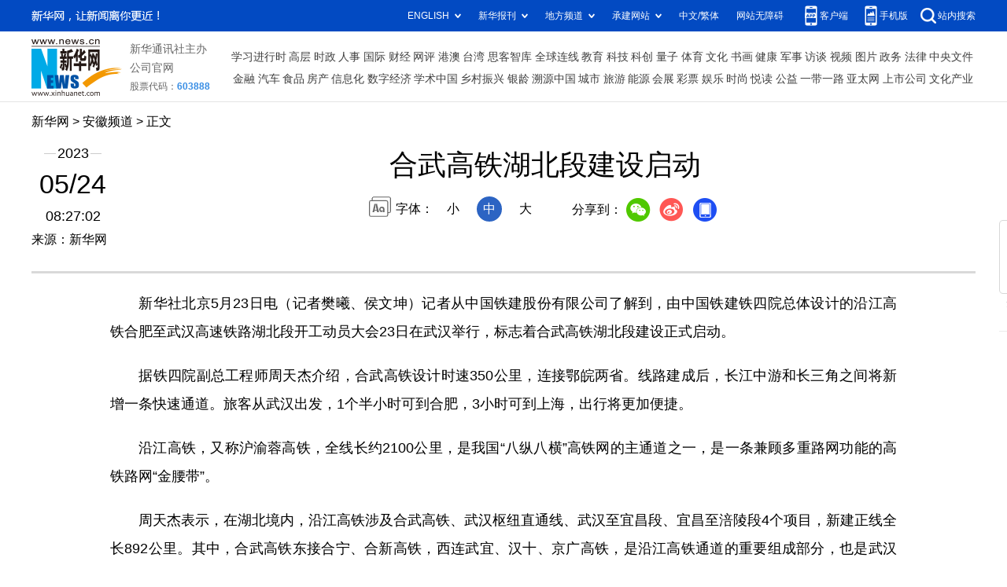

--- FILE ---
content_type: text/html; charset=utf-8
request_url: http://ah.xinhuanet.com/20230524/26db8716bfcb4354aedbf45580f06e9e/c.html
body_size: 3062
content:
<!DOCTYPE html><html><head><meta name="templateId" content="e62020aebad3418a86b0818f74996e33"> <meta http-equiv="Content-Type" content="text/html; charset=utf-8"> <meta name="apple-mobile-web-app-capable" content="yes"> <meta name="apple-mobile-web-app-status-bar-style" content="black"> <meta content="telephone=no" name="format-detection"> <meta http-equiv="X-UA-Compatible" content="IE=edge"> <meta content="width=device-width, initial-scale=1.0, minimum-scale=1.0, maximum-scale=1.0,user-scalable=no" name="viewport"> <div data="datasource:2023052426db8716bfcb4354aedbf45580f06e9e" datatype="content"><meta name="keywords" content="高铁,武汉,沿江,合武,公里"></div> <div data="datasource:2023052426db8716bfcb4354aedbf45580f06e9e" datatype="content"><meta name="description" content="合武高铁湖北段建设启动-由中国铁建铁四院总体设计的沿江高铁合肥至武汉高速铁路湖北段开工动员大会23日在武汉举行，标志着合武高铁湖北段建设正式启动。"></div> <title data="datasource:2023052426db8716bfcb4354aedbf45580f06e9e" datatype="content">
            合武高铁湖北段建设启动-新华网
        </title> <base target="_blank"> <link rel="stylesheet" href="http://lib.xinhuanet.com/common/reset.css"> <link rel="stylesheet" href="http://lib.xinhuanet.com/swiper/swiper3.4.2/swiper.min.css"> <link rel="stylesheet" href="http://www.news.cn/detail/css/cb_detail_2021.css"> <link rel="stylesheet" href="http://www.news.cn/2021detail/css/detail-sanwu.css"> <link rel="stylesheet" href="http://www.news.cn/detail/css/cb_videoPlayer.css"> <script src="http://lib.xinhuanet.com/jquery/jquery1.12.4/jquery.min.js"></script> <script src="http://res.wx.qq.com/open/js/jweixin-1.6.0.js"></script> <script src="http://lib.xinhuanet.com/common/share.js"></script><meta name="pagetype" content="1"><meta name="filetype" content="0"><meta name="publishedtype" content="1"><meta name="author" content=""><meta name="catalogs" content="01007013001"><meta name="subject" content=""><meta name="contentid" content="2023052426db8716bfcb4354aedbf45580f06e9e"><meta name="publishdate" content="2023-05-24"><meta name="source" content="ycsys"><script src="//imgs.news.cn/webdig/xinhua_webdig.js" language="javascript" type="text/javascript" async></script></head> <body><div class="fix-ewm domPC" data="datasource:2023052426db8716bfcb4354aedbf45580f06e9e" datatype="content"><img src="http://www.news.cn/detail2020/images/ewm.png" width="94" alt=""> <div class="fxd"><span class="fxd-wx"></span> <a href="javascript:void(0)" class="fxd-wb"></a> <span class="fxd-xcx"></span> <span class="fxd-khd"></span> <div class="fxd-wx-ewm"><img src="zxcode_2023052426db8716bfcb4354aedbf45580f06e9e.jpg"></div> <div class="fxd-xcx-ewm"><img></div> <div class="fxd-khd-ewm"><img src="http://www.news.cn/politics/newpage2020/images/qrcode-app.png"></div></div></div> <div class="domPC"><script src="http://www.news.cn/2021homepro/scripts/smallTop.js"></script></div> <div class="domMobile"><script src="http://www.news.cn/2021mobile/scripts/toppx.js"></script></div> <div class="header domPC" data="datasource:2023052426db8716bfcb4354aedbf45580f06e9e" datatype="content"><div class="header-top clearfix"><div class="header-nav left"><a href="http://www.news.cn/" target="_blank">新华网</a> &gt; <a href="http://ah.news.cn/" target="_blank">安徽频道</a> &gt; 正文</div></div> <div class="header-cont clearfix"><div class="header-time left"><span class="year"><em>2023</em></span> <span class="day"><em>05</em>/<em>24</em></span> <span class="time">08:27:02</span></div> <div class="source">来源：新华网
                </div> <div class="head-line clearfix"><h1><span class="title">合武高铁湖北段建设启动</span> <span class="btn-audio"></span></h1> <audio id="audioDom" src="" loop="loop" class="hide"></audio> <div class="pageShare"><div class="setFont">字体：
                            <span id="fontSmall">小</span> <span id="fontNormal" class="active">中</span> <span id="fontBig">大</span></div> <div class="share">
                            分享到：<a href="javascript:void(0)" class="wx"></a><a href="javascript:void(0)" class="wb"></a><a href="javascript:void(0)" class="xcx"></a><a href="javascript:void(0)" class="khd"></a> <div class="wx-ewm"><img src="zxcode_2023052426db8716bfcb4354aedbf45580f06e9e.jpg"></div> <div class="xcx-ewm"><img></div> <div class="khd-ewm"><img src="http://www.news.cn/politics/newpage2020/images/qrcode-app.png"></div></div></div></div></div></div> <div class="mheader domMobile"><h1><span class="title">合武高铁湖北段建设启动</span></h1> <div class="info">
                2023-05-24 08:27:02
                <span>
                    来源：新华网
                </span></div></div> <div class="main clearfix"><div class="main-left"><div id="detail" data="datasource:2023052426db8716bfcb4354aedbf45580f06e9e" datatype="content"><span id="detailContent"><p>&emsp;&emsp;新华社北京5月23日电（记者樊曦、侯文坤）记者从中国铁建股份有限公司了解到，由中国铁建铁四院总体设计的沿江高铁合肥至武汉高速铁路湖北段开工动员大会23日在武汉举行，标志着合武高铁湖北段建设正式启动。</p><p>&emsp;&emsp;据铁四院副总工程师周天杰介绍，合武高铁设计时速350公里，连接鄂皖两省。线路建成后，长江中游和长三角之间将新增一条快速通道。旅客从武汉出发，1个半小时可到合肥，3小时可到上海，出行将更加便捷。</p><p>&emsp;&emsp;沿江高铁，又称沪渝蓉高铁，全线长约2100公里，是我国“八纵八横”高铁网的主通道之一，是一条兼顾多重路网功能的高铁路网“金腰带”。</p><p>&emsp;&emsp;周天杰表示，在湖北境内，沿江高铁涉及合武高铁、武汉枢纽直通线、武汉至宜昌段、宜昌至涪陵段4个项目，新建正线全长892公里。其中，合武高铁东接合宁、合新高铁，西连武宜、汉十、京广高铁，是沿江高铁通道的重要组成部分，也是武汉城市圈至长三角城市群客运主通道，对于促进中部地区崛起，加快推进大别山革命老区振兴发展具有重要意义。</p></span> <div id="articleEdit"><span class="tiyi1 domPC"><a href="javascript:void(0);" class="advise">【纠错】</a> <div id="advisebox01" class="tiyi01" style="display:none;"><div><iframe id="jc_link1" border="0" marginwidth="0" framespacing="0" marginheight="0" frameborder="0" noresize="noresize" scrolling="no" vspale="0" style="width:600px;height:350px;float:left;"></iframe></div> <div class="tiyi03"><div id="jc_close1" style="cursor:pointer;"><img src="http://www.news.cn/images/syicon/space.gif" width="24" height="24" border="0"></div></div></div></span> <span class="editor"> 【责任编辑:周雨濛】 </span></div></div> <div class="nextpage clearfix" style="display:none"><div class="nextpage-tit">阅读下一篇：</div> <div class="nextpage-cont"><a href="###"></a></div></div></div></div> <div class="foot"><script src="http://lib.xinhuanet.com/common/foot.js"></script></div> <div data="datasource:2023052426db8716bfcb4354aedbf45580f06e9e" datatype="content"><div id="fontsize" style="display:none;">
                
            </div> <div id="fontcolor" style="display:none;">
                
            </div> <div id="wxpic" style="display:none;"><img src=""></div> <div id="wxtitle" style="display:none;">
                合武高铁湖北段建设启动
            </div></div> <script>
        //微信分享图功能
        var wxfxPic = $.trim($("#wxpic").find("img").attr("src"));
        var wxfxTit = $.trim($("#wxtitle").html());
        var detaiWxPic = $("#wxsharepic").attr("src");
        if (wxfxPic == "") {
            wxfxPic = 'http://lib.news.cn/common/sharelogo.jpg';
        } else {
            wxfxPic = window.location.href.replace("c.html", wxfxPic)
        }
        wxConfig({
            title: wxfxTit,
            desc: '新华网，让新闻离你更近！',
            link: window.location.href,
            imgUrl: wxfxPic
        });
    </script> <script src="http://www.news.cn/global/detail/xhCommonFun.js"></script> <script src="http://www.news.cn/2021homepro/scripts/fixedNav.js"></script> <script src="http://www.news.cn/2021detail/js/xh-column.js"></script> <script src="http://www.news.cn/2021detail/js/cb-video.js"></script> <script src="http://www.news.cn/detail/js/pager.js"></script> <script src="http://www.news.cn/detail/js/cb_detail_sanwu_20220721.js"></script></body></html>

--- FILE ---
content_type: text/plain;charset=UTF-8
request_url: http://api.home.news.cn/wx/jsapi.do?callback=jQuery112407379047562265781_1768827068387&mpId=390&url=http%3A%2F%2Fah.xinhuanet.com%2F20230524%2F26db8716bfcb4354aedbf45580f06e9e%2Fc.html&_=1768827068388
body_size: 328
content:
jQuery112407379047562265781_1768827068387({"code":200,"description":"操作成功","content":{"signature":"16d124985294ea391b66014df464fef84250bacf","appId":"wxbb5196cf19a1a1af","nonceStr":"6466eb4da5804edfb791264e70512fa0","url":"http://ahxinhuanetcom/20230524/26db8716bfcb4354aedbf45580f06e9e/chtml","timestamp":1768827069}});